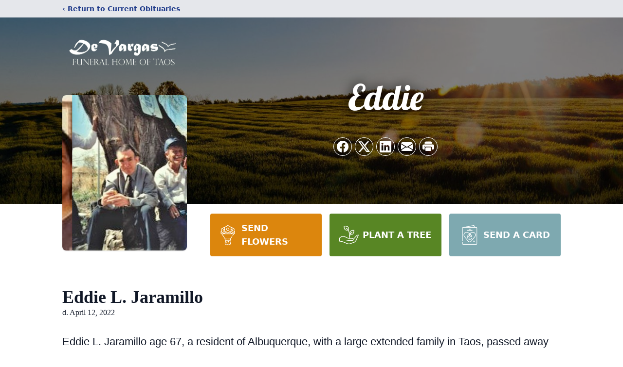

--- FILE ---
content_type: text/html; charset=utf-8
request_url: https://www.google.com/recaptcha/enterprise/anchor?ar=1&k=6Lcb0NkhAAAAAI5aR093cewajpK887SWpIIQ_Ari&co=aHR0cHM6Ly93d3cuZGV2YXJnYXN0YW9zLmNvbTo0NDM.&hl=en&type=image&v=PoyoqOPhxBO7pBk68S4YbpHZ&theme=light&size=invisible&badge=bottomright&anchor-ms=20000&execute-ms=30000&cb=92pca387scin
body_size: 48691
content:
<!DOCTYPE HTML><html dir="ltr" lang="en"><head><meta http-equiv="Content-Type" content="text/html; charset=UTF-8">
<meta http-equiv="X-UA-Compatible" content="IE=edge">
<title>reCAPTCHA</title>
<style type="text/css">
/* cyrillic-ext */
@font-face {
  font-family: 'Roboto';
  font-style: normal;
  font-weight: 400;
  font-stretch: 100%;
  src: url(//fonts.gstatic.com/s/roboto/v48/KFO7CnqEu92Fr1ME7kSn66aGLdTylUAMa3GUBHMdazTgWw.woff2) format('woff2');
  unicode-range: U+0460-052F, U+1C80-1C8A, U+20B4, U+2DE0-2DFF, U+A640-A69F, U+FE2E-FE2F;
}
/* cyrillic */
@font-face {
  font-family: 'Roboto';
  font-style: normal;
  font-weight: 400;
  font-stretch: 100%;
  src: url(//fonts.gstatic.com/s/roboto/v48/KFO7CnqEu92Fr1ME7kSn66aGLdTylUAMa3iUBHMdazTgWw.woff2) format('woff2');
  unicode-range: U+0301, U+0400-045F, U+0490-0491, U+04B0-04B1, U+2116;
}
/* greek-ext */
@font-face {
  font-family: 'Roboto';
  font-style: normal;
  font-weight: 400;
  font-stretch: 100%;
  src: url(//fonts.gstatic.com/s/roboto/v48/KFO7CnqEu92Fr1ME7kSn66aGLdTylUAMa3CUBHMdazTgWw.woff2) format('woff2');
  unicode-range: U+1F00-1FFF;
}
/* greek */
@font-face {
  font-family: 'Roboto';
  font-style: normal;
  font-weight: 400;
  font-stretch: 100%;
  src: url(//fonts.gstatic.com/s/roboto/v48/KFO7CnqEu92Fr1ME7kSn66aGLdTylUAMa3-UBHMdazTgWw.woff2) format('woff2');
  unicode-range: U+0370-0377, U+037A-037F, U+0384-038A, U+038C, U+038E-03A1, U+03A3-03FF;
}
/* math */
@font-face {
  font-family: 'Roboto';
  font-style: normal;
  font-weight: 400;
  font-stretch: 100%;
  src: url(//fonts.gstatic.com/s/roboto/v48/KFO7CnqEu92Fr1ME7kSn66aGLdTylUAMawCUBHMdazTgWw.woff2) format('woff2');
  unicode-range: U+0302-0303, U+0305, U+0307-0308, U+0310, U+0312, U+0315, U+031A, U+0326-0327, U+032C, U+032F-0330, U+0332-0333, U+0338, U+033A, U+0346, U+034D, U+0391-03A1, U+03A3-03A9, U+03B1-03C9, U+03D1, U+03D5-03D6, U+03F0-03F1, U+03F4-03F5, U+2016-2017, U+2034-2038, U+203C, U+2040, U+2043, U+2047, U+2050, U+2057, U+205F, U+2070-2071, U+2074-208E, U+2090-209C, U+20D0-20DC, U+20E1, U+20E5-20EF, U+2100-2112, U+2114-2115, U+2117-2121, U+2123-214F, U+2190, U+2192, U+2194-21AE, U+21B0-21E5, U+21F1-21F2, U+21F4-2211, U+2213-2214, U+2216-22FF, U+2308-230B, U+2310, U+2319, U+231C-2321, U+2336-237A, U+237C, U+2395, U+239B-23B7, U+23D0, U+23DC-23E1, U+2474-2475, U+25AF, U+25B3, U+25B7, U+25BD, U+25C1, U+25CA, U+25CC, U+25FB, U+266D-266F, U+27C0-27FF, U+2900-2AFF, U+2B0E-2B11, U+2B30-2B4C, U+2BFE, U+3030, U+FF5B, U+FF5D, U+1D400-1D7FF, U+1EE00-1EEFF;
}
/* symbols */
@font-face {
  font-family: 'Roboto';
  font-style: normal;
  font-weight: 400;
  font-stretch: 100%;
  src: url(//fonts.gstatic.com/s/roboto/v48/KFO7CnqEu92Fr1ME7kSn66aGLdTylUAMaxKUBHMdazTgWw.woff2) format('woff2');
  unicode-range: U+0001-000C, U+000E-001F, U+007F-009F, U+20DD-20E0, U+20E2-20E4, U+2150-218F, U+2190, U+2192, U+2194-2199, U+21AF, U+21E6-21F0, U+21F3, U+2218-2219, U+2299, U+22C4-22C6, U+2300-243F, U+2440-244A, U+2460-24FF, U+25A0-27BF, U+2800-28FF, U+2921-2922, U+2981, U+29BF, U+29EB, U+2B00-2BFF, U+4DC0-4DFF, U+FFF9-FFFB, U+10140-1018E, U+10190-1019C, U+101A0, U+101D0-101FD, U+102E0-102FB, U+10E60-10E7E, U+1D2C0-1D2D3, U+1D2E0-1D37F, U+1F000-1F0FF, U+1F100-1F1AD, U+1F1E6-1F1FF, U+1F30D-1F30F, U+1F315, U+1F31C, U+1F31E, U+1F320-1F32C, U+1F336, U+1F378, U+1F37D, U+1F382, U+1F393-1F39F, U+1F3A7-1F3A8, U+1F3AC-1F3AF, U+1F3C2, U+1F3C4-1F3C6, U+1F3CA-1F3CE, U+1F3D4-1F3E0, U+1F3ED, U+1F3F1-1F3F3, U+1F3F5-1F3F7, U+1F408, U+1F415, U+1F41F, U+1F426, U+1F43F, U+1F441-1F442, U+1F444, U+1F446-1F449, U+1F44C-1F44E, U+1F453, U+1F46A, U+1F47D, U+1F4A3, U+1F4B0, U+1F4B3, U+1F4B9, U+1F4BB, U+1F4BF, U+1F4C8-1F4CB, U+1F4D6, U+1F4DA, U+1F4DF, U+1F4E3-1F4E6, U+1F4EA-1F4ED, U+1F4F7, U+1F4F9-1F4FB, U+1F4FD-1F4FE, U+1F503, U+1F507-1F50B, U+1F50D, U+1F512-1F513, U+1F53E-1F54A, U+1F54F-1F5FA, U+1F610, U+1F650-1F67F, U+1F687, U+1F68D, U+1F691, U+1F694, U+1F698, U+1F6AD, U+1F6B2, U+1F6B9-1F6BA, U+1F6BC, U+1F6C6-1F6CF, U+1F6D3-1F6D7, U+1F6E0-1F6EA, U+1F6F0-1F6F3, U+1F6F7-1F6FC, U+1F700-1F7FF, U+1F800-1F80B, U+1F810-1F847, U+1F850-1F859, U+1F860-1F887, U+1F890-1F8AD, U+1F8B0-1F8BB, U+1F8C0-1F8C1, U+1F900-1F90B, U+1F93B, U+1F946, U+1F984, U+1F996, U+1F9E9, U+1FA00-1FA6F, U+1FA70-1FA7C, U+1FA80-1FA89, U+1FA8F-1FAC6, U+1FACE-1FADC, U+1FADF-1FAE9, U+1FAF0-1FAF8, U+1FB00-1FBFF;
}
/* vietnamese */
@font-face {
  font-family: 'Roboto';
  font-style: normal;
  font-weight: 400;
  font-stretch: 100%;
  src: url(//fonts.gstatic.com/s/roboto/v48/KFO7CnqEu92Fr1ME7kSn66aGLdTylUAMa3OUBHMdazTgWw.woff2) format('woff2');
  unicode-range: U+0102-0103, U+0110-0111, U+0128-0129, U+0168-0169, U+01A0-01A1, U+01AF-01B0, U+0300-0301, U+0303-0304, U+0308-0309, U+0323, U+0329, U+1EA0-1EF9, U+20AB;
}
/* latin-ext */
@font-face {
  font-family: 'Roboto';
  font-style: normal;
  font-weight: 400;
  font-stretch: 100%;
  src: url(//fonts.gstatic.com/s/roboto/v48/KFO7CnqEu92Fr1ME7kSn66aGLdTylUAMa3KUBHMdazTgWw.woff2) format('woff2');
  unicode-range: U+0100-02BA, U+02BD-02C5, U+02C7-02CC, U+02CE-02D7, U+02DD-02FF, U+0304, U+0308, U+0329, U+1D00-1DBF, U+1E00-1E9F, U+1EF2-1EFF, U+2020, U+20A0-20AB, U+20AD-20C0, U+2113, U+2C60-2C7F, U+A720-A7FF;
}
/* latin */
@font-face {
  font-family: 'Roboto';
  font-style: normal;
  font-weight: 400;
  font-stretch: 100%;
  src: url(//fonts.gstatic.com/s/roboto/v48/KFO7CnqEu92Fr1ME7kSn66aGLdTylUAMa3yUBHMdazQ.woff2) format('woff2');
  unicode-range: U+0000-00FF, U+0131, U+0152-0153, U+02BB-02BC, U+02C6, U+02DA, U+02DC, U+0304, U+0308, U+0329, U+2000-206F, U+20AC, U+2122, U+2191, U+2193, U+2212, U+2215, U+FEFF, U+FFFD;
}
/* cyrillic-ext */
@font-face {
  font-family: 'Roboto';
  font-style: normal;
  font-weight: 500;
  font-stretch: 100%;
  src: url(//fonts.gstatic.com/s/roboto/v48/KFO7CnqEu92Fr1ME7kSn66aGLdTylUAMa3GUBHMdazTgWw.woff2) format('woff2');
  unicode-range: U+0460-052F, U+1C80-1C8A, U+20B4, U+2DE0-2DFF, U+A640-A69F, U+FE2E-FE2F;
}
/* cyrillic */
@font-face {
  font-family: 'Roboto';
  font-style: normal;
  font-weight: 500;
  font-stretch: 100%;
  src: url(//fonts.gstatic.com/s/roboto/v48/KFO7CnqEu92Fr1ME7kSn66aGLdTylUAMa3iUBHMdazTgWw.woff2) format('woff2');
  unicode-range: U+0301, U+0400-045F, U+0490-0491, U+04B0-04B1, U+2116;
}
/* greek-ext */
@font-face {
  font-family: 'Roboto';
  font-style: normal;
  font-weight: 500;
  font-stretch: 100%;
  src: url(//fonts.gstatic.com/s/roboto/v48/KFO7CnqEu92Fr1ME7kSn66aGLdTylUAMa3CUBHMdazTgWw.woff2) format('woff2');
  unicode-range: U+1F00-1FFF;
}
/* greek */
@font-face {
  font-family: 'Roboto';
  font-style: normal;
  font-weight: 500;
  font-stretch: 100%;
  src: url(//fonts.gstatic.com/s/roboto/v48/KFO7CnqEu92Fr1ME7kSn66aGLdTylUAMa3-UBHMdazTgWw.woff2) format('woff2');
  unicode-range: U+0370-0377, U+037A-037F, U+0384-038A, U+038C, U+038E-03A1, U+03A3-03FF;
}
/* math */
@font-face {
  font-family: 'Roboto';
  font-style: normal;
  font-weight: 500;
  font-stretch: 100%;
  src: url(//fonts.gstatic.com/s/roboto/v48/KFO7CnqEu92Fr1ME7kSn66aGLdTylUAMawCUBHMdazTgWw.woff2) format('woff2');
  unicode-range: U+0302-0303, U+0305, U+0307-0308, U+0310, U+0312, U+0315, U+031A, U+0326-0327, U+032C, U+032F-0330, U+0332-0333, U+0338, U+033A, U+0346, U+034D, U+0391-03A1, U+03A3-03A9, U+03B1-03C9, U+03D1, U+03D5-03D6, U+03F0-03F1, U+03F4-03F5, U+2016-2017, U+2034-2038, U+203C, U+2040, U+2043, U+2047, U+2050, U+2057, U+205F, U+2070-2071, U+2074-208E, U+2090-209C, U+20D0-20DC, U+20E1, U+20E5-20EF, U+2100-2112, U+2114-2115, U+2117-2121, U+2123-214F, U+2190, U+2192, U+2194-21AE, U+21B0-21E5, U+21F1-21F2, U+21F4-2211, U+2213-2214, U+2216-22FF, U+2308-230B, U+2310, U+2319, U+231C-2321, U+2336-237A, U+237C, U+2395, U+239B-23B7, U+23D0, U+23DC-23E1, U+2474-2475, U+25AF, U+25B3, U+25B7, U+25BD, U+25C1, U+25CA, U+25CC, U+25FB, U+266D-266F, U+27C0-27FF, U+2900-2AFF, U+2B0E-2B11, U+2B30-2B4C, U+2BFE, U+3030, U+FF5B, U+FF5D, U+1D400-1D7FF, U+1EE00-1EEFF;
}
/* symbols */
@font-face {
  font-family: 'Roboto';
  font-style: normal;
  font-weight: 500;
  font-stretch: 100%;
  src: url(//fonts.gstatic.com/s/roboto/v48/KFO7CnqEu92Fr1ME7kSn66aGLdTylUAMaxKUBHMdazTgWw.woff2) format('woff2');
  unicode-range: U+0001-000C, U+000E-001F, U+007F-009F, U+20DD-20E0, U+20E2-20E4, U+2150-218F, U+2190, U+2192, U+2194-2199, U+21AF, U+21E6-21F0, U+21F3, U+2218-2219, U+2299, U+22C4-22C6, U+2300-243F, U+2440-244A, U+2460-24FF, U+25A0-27BF, U+2800-28FF, U+2921-2922, U+2981, U+29BF, U+29EB, U+2B00-2BFF, U+4DC0-4DFF, U+FFF9-FFFB, U+10140-1018E, U+10190-1019C, U+101A0, U+101D0-101FD, U+102E0-102FB, U+10E60-10E7E, U+1D2C0-1D2D3, U+1D2E0-1D37F, U+1F000-1F0FF, U+1F100-1F1AD, U+1F1E6-1F1FF, U+1F30D-1F30F, U+1F315, U+1F31C, U+1F31E, U+1F320-1F32C, U+1F336, U+1F378, U+1F37D, U+1F382, U+1F393-1F39F, U+1F3A7-1F3A8, U+1F3AC-1F3AF, U+1F3C2, U+1F3C4-1F3C6, U+1F3CA-1F3CE, U+1F3D4-1F3E0, U+1F3ED, U+1F3F1-1F3F3, U+1F3F5-1F3F7, U+1F408, U+1F415, U+1F41F, U+1F426, U+1F43F, U+1F441-1F442, U+1F444, U+1F446-1F449, U+1F44C-1F44E, U+1F453, U+1F46A, U+1F47D, U+1F4A3, U+1F4B0, U+1F4B3, U+1F4B9, U+1F4BB, U+1F4BF, U+1F4C8-1F4CB, U+1F4D6, U+1F4DA, U+1F4DF, U+1F4E3-1F4E6, U+1F4EA-1F4ED, U+1F4F7, U+1F4F9-1F4FB, U+1F4FD-1F4FE, U+1F503, U+1F507-1F50B, U+1F50D, U+1F512-1F513, U+1F53E-1F54A, U+1F54F-1F5FA, U+1F610, U+1F650-1F67F, U+1F687, U+1F68D, U+1F691, U+1F694, U+1F698, U+1F6AD, U+1F6B2, U+1F6B9-1F6BA, U+1F6BC, U+1F6C6-1F6CF, U+1F6D3-1F6D7, U+1F6E0-1F6EA, U+1F6F0-1F6F3, U+1F6F7-1F6FC, U+1F700-1F7FF, U+1F800-1F80B, U+1F810-1F847, U+1F850-1F859, U+1F860-1F887, U+1F890-1F8AD, U+1F8B0-1F8BB, U+1F8C0-1F8C1, U+1F900-1F90B, U+1F93B, U+1F946, U+1F984, U+1F996, U+1F9E9, U+1FA00-1FA6F, U+1FA70-1FA7C, U+1FA80-1FA89, U+1FA8F-1FAC6, U+1FACE-1FADC, U+1FADF-1FAE9, U+1FAF0-1FAF8, U+1FB00-1FBFF;
}
/* vietnamese */
@font-face {
  font-family: 'Roboto';
  font-style: normal;
  font-weight: 500;
  font-stretch: 100%;
  src: url(//fonts.gstatic.com/s/roboto/v48/KFO7CnqEu92Fr1ME7kSn66aGLdTylUAMa3OUBHMdazTgWw.woff2) format('woff2');
  unicode-range: U+0102-0103, U+0110-0111, U+0128-0129, U+0168-0169, U+01A0-01A1, U+01AF-01B0, U+0300-0301, U+0303-0304, U+0308-0309, U+0323, U+0329, U+1EA0-1EF9, U+20AB;
}
/* latin-ext */
@font-face {
  font-family: 'Roboto';
  font-style: normal;
  font-weight: 500;
  font-stretch: 100%;
  src: url(//fonts.gstatic.com/s/roboto/v48/KFO7CnqEu92Fr1ME7kSn66aGLdTylUAMa3KUBHMdazTgWw.woff2) format('woff2');
  unicode-range: U+0100-02BA, U+02BD-02C5, U+02C7-02CC, U+02CE-02D7, U+02DD-02FF, U+0304, U+0308, U+0329, U+1D00-1DBF, U+1E00-1E9F, U+1EF2-1EFF, U+2020, U+20A0-20AB, U+20AD-20C0, U+2113, U+2C60-2C7F, U+A720-A7FF;
}
/* latin */
@font-face {
  font-family: 'Roboto';
  font-style: normal;
  font-weight: 500;
  font-stretch: 100%;
  src: url(//fonts.gstatic.com/s/roboto/v48/KFO7CnqEu92Fr1ME7kSn66aGLdTylUAMa3yUBHMdazQ.woff2) format('woff2');
  unicode-range: U+0000-00FF, U+0131, U+0152-0153, U+02BB-02BC, U+02C6, U+02DA, U+02DC, U+0304, U+0308, U+0329, U+2000-206F, U+20AC, U+2122, U+2191, U+2193, U+2212, U+2215, U+FEFF, U+FFFD;
}
/* cyrillic-ext */
@font-face {
  font-family: 'Roboto';
  font-style: normal;
  font-weight: 900;
  font-stretch: 100%;
  src: url(//fonts.gstatic.com/s/roboto/v48/KFO7CnqEu92Fr1ME7kSn66aGLdTylUAMa3GUBHMdazTgWw.woff2) format('woff2');
  unicode-range: U+0460-052F, U+1C80-1C8A, U+20B4, U+2DE0-2DFF, U+A640-A69F, U+FE2E-FE2F;
}
/* cyrillic */
@font-face {
  font-family: 'Roboto';
  font-style: normal;
  font-weight: 900;
  font-stretch: 100%;
  src: url(//fonts.gstatic.com/s/roboto/v48/KFO7CnqEu92Fr1ME7kSn66aGLdTylUAMa3iUBHMdazTgWw.woff2) format('woff2');
  unicode-range: U+0301, U+0400-045F, U+0490-0491, U+04B0-04B1, U+2116;
}
/* greek-ext */
@font-face {
  font-family: 'Roboto';
  font-style: normal;
  font-weight: 900;
  font-stretch: 100%;
  src: url(//fonts.gstatic.com/s/roboto/v48/KFO7CnqEu92Fr1ME7kSn66aGLdTylUAMa3CUBHMdazTgWw.woff2) format('woff2');
  unicode-range: U+1F00-1FFF;
}
/* greek */
@font-face {
  font-family: 'Roboto';
  font-style: normal;
  font-weight: 900;
  font-stretch: 100%;
  src: url(//fonts.gstatic.com/s/roboto/v48/KFO7CnqEu92Fr1ME7kSn66aGLdTylUAMa3-UBHMdazTgWw.woff2) format('woff2');
  unicode-range: U+0370-0377, U+037A-037F, U+0384-038A, U+038C, U+038E-03A1, U+03A3-03FF;
}
/* math */
@font-face {
  font-family: 'Roboto';
  font-style: normal;
  font-weight: 900;
  font-stretch: 100%;
  src: url(//fonts.gstatic.com/s/roboto/v48/KFO7CnqEu92Fr1ME7kSn66aGLdTylUAMawCUBHMdazTgWw.woff2) format('woff2');
  unicode-range: U+0302-0303, U+0305, U+0307-0308, U+0310, U+0312, U+0315, U+031A, U+0326-0327, U+032C, U+032F-0330, U+0332-0333, U+0338, U+033A, U+0346, U+034D, U+0391-03A1, U+03A3-03A9, U+03B1-03C9, U+03D1, U+03D5-03D6, U+03F0-03F1, U+03F4-03F5, U+2016-2017, U+2034-2038, U+203C, U+2040, U+2043, U+2047, U+2050, U+2057, U+205F, U+2070-2071, U+2074-208E, U+2090-209C, U+20D0-20DC, U+20E1, U+20E5-20EF, U+2100-2112, U+2114-2115, U+2117-2121, U+2123-214F, U+2190, U+2192, U+2194-21AE, U+21B0-21E5, U+21F1-21F2, U+21F4-2211, U+2213-2214, U+2216-22FF, U+2308-230B, U+2310, U+2319, U+231C-2321, U+2336-237A, U+237C, U+2395, U+239B-23B7, U+23D0, U+23DC-23E1, U+2474-2475, U+25AF, U+25B3, U+25B7, U+25BD, U+25C1, U+25CA, U+25CC, U+25FB, U+266D-266F, U+27C0-27FF, U+2900-2AFF, U+2B0E-2B11, U+2B30-2B4C, U+2BFE, U+3030, U+FF5B, U+FF5D, U+1D400-1D7FF, U+1EE00-1EEFF;
}
/* symbols */
@font-face {
  font-family: 'Roboto';
  font-style: normal;
  font-weight: 900;
  font-stretch: 100%;
  src: url(//fonts.gstatic.com/s/roboto/v48/KFO7CnqEu92Fr1ME7kSn66aGLdTylUAMaxKUBHMdazTgWw.woff2) format('woff2');
  unicode-range: U+0001-000C, U+000E-001F, U+007F-009F, U+20DD-20E0, U+20E2-20E4, U+2150-218F, U+2190, U+2192, U+2194-2199, U+21AF, U+21E6-21F0, U+21F3, U+2218-2219, U+2299, U+22C4-22C6, U+2300-243F, U+2440-244A, U+2460-24FF, U+25A0-27BF, U+2800-28FF, U+2921-2922, U+2981, U+29BF, U+29EB, U+2B00-2BFF, U+4DC0-4DFF, U+FFF9-FFFB, U+10140-1018E, U+10190-1019C, U+101A0, U+101D0-101FD, U+102E0-102FB, U+10E60-10E7E, U+1D2C0-1D2D3, U+1D2E0-1D37F, U+1F000-1F0FF, U+1F100-1F1AD, U+1F1E6-1F1FF, U+1F30D-1F30F, U+1F315, U+1F31C, U+1F31E, U+1F320-1F32C, U+1F336, U+1F378, U+1F37D, U+1F382, U+1F393-1F39F, U+1F3A7-1F3A8, U+1F3AC-1F3AF, U+1F3C2, U+1F3C4-1F3C6, U+1F3CA-1F3CE, U+1F3D4-1F3E0, U+1F3ED, U+1F3F1-1F3F3, U+1F3F5-1F3F7, U+1F408, U+1F415, U+1F41F, U+1F426, U+1F43F, U+1F441-1F442, U+1F444, U+1F446-1F449, U+1F44C-1F44E, U+1F453, U+1F46A, U+1F47D, U+1F4A3, U+1F4B0, U+1F4B3, U+1F4B9, U+1F4BB, U+1F4BF, U+1F4C8-1F4CB, U+1F4D6, U+1F4DA, U+1F4DF, U+1F4E3-1F4E6, U+1F4EA-1F4ED, U+1F4F7, U+1F4F9-1F4FB, U+1F4FD-1F4FE, U+1F503, U+1F507-1F50B, U+1F50D, U+1F512-1F513, U+1F53E-1F54A, U+1F54F-1F5FA, U+1F610, U+1F650-1F67F, U+1F687, U+1F68D, U+1F691, U+1F694, U+1F698, U+1F6AD, U+1F6B2, U+1F6B9-1F6BA, U+1F6BC, U+1F6C6-1F6CF, U+1F6D3-1F6D7, U+1F6E0-1F6EA, U+1F6F0-1F6F3, U+1F6F7-1F6FC, U+1F700-1F7FF, U+1F800-1F80B, U+1F810-1F847, U+1F850-1F859, U+1F860-1F887, U+1F890-1F8AD, U+1F8B0-1F8BB, U+1F8C0-1F8C1, U+1F900-1F90B, U+1F93B, U+1F946, U+1F984, U+1F996, U+1F9E9, U+1FA00-1FA6F, U+1FA70-1FA7C, U+1FA80-1FA89, U+1FA8F-1FAC6, U+1FACE-1FADC, U+1FADF-1FAE9, U+1FAF0-1FAF8, U+1FB00-1FBFF;
}
/* vietnamese */
@font-face {
  font-family: 'Roboto';
  font-style: normal;
  font-weight: 900;
  font-stretch: 100%;
  src: url(//fonts.gstatic.com/s/roboto/v48/KFO7CnqEu92Fr1ME7kSn66aGLdTylUAMa3OUBHMdazTgWw.woff2) format('woff2');
  unicode-range: U+0102-0103, U+0110-0111, U+0128-0129, U+0168-0169, U+01A0-01A1, U+01AF-01B0, U+0300-0301, U+0303-0304, U+0308-0309, U+0323, U+0329, U+1EA0-1EF9, U+20AB;
}
/* latin-ext */
@font-face {
  font-family: 'Roboto';
  font-style: normal;
  font-weight: 900;
  font-stretch: 100%;
  src: url(//fonts.gstatic.com/s/roboto/v48/KFO7CnqEu92Fr1ME7kSn66aGLdTylUAMa3KUBHMdazTgWw.woff2) format('woff2');
  unicode-range: U+0100-02BA, U+02BD-02C5, U+02C7-02CC, U+02CE-02D7, U+02DD-02FF, U+0304, U+0308, U+0329, U+1D00-1DBF, U+1E00-1E9F, U+1EF2-1EFF, U+2020, U+20A0-20AB, U+20AD-20C0, U+2113, U+2C60-2C7F, U+A720-A7FF;
}
/* latin */
@font-face {
  font-family: 'Roboto';
  font-style: normal;
  font-weight: 900;
  font-stretch: 100%;
  src: url(//fonts.gstatic.com/s/roboto/v48/KFO7CnqEu92Fr1ME7kSn66aGLdTylUAMa3yUBHMdazQ.woff2) format('woff2');
  unicode-range: U+0000-00FF, U+0131, U+0152-0153, U+02BB-02BC, U+02C6, U+02DA, U+02DC, U+0304, U+0308, U+0329, U+2000-206F, U+20AC, U+2122, U+2191, U+2193, U+2212, U+2215, U+FEFF, U+FFFD;
}

</style>
<link rel="stylesheet" type="text/css" href="https://www.gstatic.com/recaptcha/releases/PoyoqOPhxBO7pBk68S4YbpHZ/styles__ltr.css">
<script nonce="nZkGhoUyI3Jo2ycW_kx3fQ" type="text/javascript">window['__recaptcha_api'] = 'https://www.google.com/recaptcha/enterprise/';</script>
<script type="text/javascript" src="https://www.gstatic.com/recaptcha/releases/PoyoqOPhxBO7pBk68S4YbpHZ/recaptcha__en.js" nonce="nZkGhoUyI3Jo2ycW_kx3fQ">
      
    </script></head>
<body><div id="rc-anchor-alert" class="rc-anchor-alert"></div>
<input type="hidden" id="recaptcha-token" value="[base64]">
<script type="text/javascript" nonce="nZkGhoUyI3Jo2ycW_kx3fQ">
      recaptcha.anchor.Main.init("[\x22ainput\x22,[\x22bgdata\x22,\x22\x22,\[base64]/[base64]/[base64]/[base64]/[base64]/[base64]/[base64]/[base64]/[base64]/[base64]\\u003d\x22,\[base64]\\u003d\\u003d\x22,\x22SsOZM8Oow6vDosOxJcKtw6gbIMKUwp8Awoh0wqfCvMKpNcKvwonDj8KCBsObw5/DvMOcw4fDum/DpTdqw7tKNcKPwr7CjsKRbMKbw63Du8OyGgwgw6/[base64]/[base64]/DqMKgwpXCkcOlOwLCvMKDw6LDpGYFwojCoWHDn8OcQcKHwrLChsKAZz/DjHnCucKyKcKcwrzCqEN4w6LCs8OJw6NrD8K6NV/CusKHVUN7w7vCrgZIf8OKwoFWWsKkw6ZYwqwHw5YSwog3asKvw4bCksKPwrrDu8KfME3DlnbDjUHCuwVRwqDCsRM6acKqw7F6bcKuHT8pDy5SBMOfwojDmsK2w5zCpcKwWsOoL30xAsKWeHstwr/DnsOcw6DCqsOnw7w9w4pfJsOQwofDjgnDu2cQw7Fvw4dRwqvChH8eAWxBwp5Vw5XCu8KEZXQMaMO2w6EQBGBiwq9hw5UtI0k2wrXCtE/Dp3cQV8KGZi3CqsO1P2piPnnDucOKwqvCnzAUXsOow5DCtzFjG0nDqy3DoW8rwrJDMsKRw7HClcKLCSkiw5LCowDCjgN0wrIhw4LCukEQfhcgwrzCgMK4GsKCEjfCt37DjsKowrjDnH5LacKUdXzDrBTCqcO9woRaWD/[base64]/CqcKpUgrDvcO5wqbCvS0FXsO+ZcOcw64zd8Olw5vCtB07w5DChsOOMxfDrRzCiMK3w5XDnj7DslUsasK+KC7DhlTCqsOaw78EfcKITyEmScKbw73ChyLDn8KcGMOUw5bDicKfwosvXC/CoHHDvz4Rw4Vhwq7DgMKtw7PCpcK+w6rDjBh+c8KkZ0QMRFrDqUocwoXDtW3CrlLCi8O2wrpyw4klasOBUcOsecKPw4hPQxbDusKEw6AIbcOWYjTDr8KewrXDuMOFeTfCthYoVMKrw5/[base64]/w7PCng4vLMOVC8KtTCMVfiHCiWAuw4XDncKgwpLCqsKkw6DDo8OlwqU/wpjDhxUswoEiGD5ob8KZw6fDsQ7CowDCiQFvw57CvMKNBXDDsHtrVXzCnnTCklMuwol0w7DCh8Krw4vDiwnDrMOew4TCgsOGw696H8OEL8OTPBlUFVIKXcKLwpJ4wr9Xw5QDw6UHw5lRw4Qdw5vDqMOwKgNqwplHTQjDiMKpAMOcw6fCtcKhMcOVPg/DuRLCv8KQbALCsMKUwoDCksOFb8O/LcOYFMKgYyLCoMK0ehkowoV1M8OQw5IjwoXDq8K7AhVewpE+X8O4V8K5CmXCk0zDicOyFcOEY8KsZ8Oba2ESw7kowod9w6Vbe8Ovw5bCuVzDg8Ocw53CkMKcw5HClsKbwrTCrcOww6vDngBeXjFiIsKgwrcYSCvCiADDnT/ChMKAEcK9w4EtTsKtAMKtdcKWKklRLsKGLg8rbhrChnjDoyxKcMORw6LDk8Ktw6MqPSrDllM0wqjDgRTCmFlKwoHDvsKAVhTDnlHCosOeMG3DnFfCi8OrFsO/AcKpw7XDjMKFwoxzw5XCtsORfg7CqCPDh0XCmE17w7XDik4tbHANQ8OpYMK5w5fDnsKPHMOcwr8QMcKlwqPChMOQwpTDpcK/wpnCqAnCgw7Dq1phJXLDjDXCm1HCpcOXNcOqU2M6b1/CrMOWd1nDpsOkwq7DlsOHXhluw6bClgbDl8KTwq1Uw4o+GcK0A8K6c8K/JCjDmnPCjcO1P3Nuw6hvw7h2wrDDjG4UbmEwG8OYw49NSD7Cq8KmdsKAH8Kpw7RJw4XDog3Cr2PCswnDtcKnAcKqK1prPDJsRsKzPcOWJMOXOEAew4nChVHDqcO6TcKjwq/Cl8OVwqVKRMKqwqvCrQbCgcKrwpvCnSBZwrdiw5rCjsKxw5TClEvDqDMNwp3CmMKtw5gpwrDDtx4wwrDCuWNvAMODCsOLw7Jow5pIw57CnsOFNj9ww4pBw73DsmjDtkXDi2TDuVoCw6xQTMKGcU/DjD4cU0EmbMKiwqfCsAtFw4/[base64]/w5Mmw49Rw4RdwozDv8OEfcOBwpcLOnh9w4PCm17Du8K/VW93woDCuRgfGcKGAgk9HghlI8OZwqLDjsKjUcKmwqfDrzHDhSbCoAghw7PDqibChzfDg8OIWHYbwqnDgzTDjSfCkcKCQW8uZMK/w5QTBxDDksOqw7TCuMKJfcOFwrktfCUUVCDChAnCmMOcPcK6XULDq0B5fMK/wpJBw7J1wqvClsORwrvCuMKfDcOEaDfDk8OkwpvCtmlswrUvUMOzw7dWQsORMlbDknLCjC5DL8KwcFrDisKewrrChxPDuibCqMK3ejJlw4/Co3/CoELDtxZOAMKyasOlIU/DmcKHw7bDqsK9dAvCuGtwK8O1F8Otwqhcw7XCgcOyM8K5w4zCsRTCoCfCvj4MXMKOXjYkw7/DhRlubcKiwr3Co1DDmA4xwpVUwo0zVE/ChWrDnWrCvVXCkXTDnx/Cl8Oxwo4ww7tjw5jCkk9vwo96woPCkFHCpsKbw5DDvsOJRsOKwr5FKhlsw7DCv8Oyw51zw7zDq8KLFRDDp1PCsBfCjcKmWcOhw7U2w754wqQuwp8Vw7RIw4vDm8KDLsOiwpvCnsOnbMKeV8O4KcKmNsKkwpHCt3RJw7sWwrF9worDsivCvB/DnyLCm0zDsh7DmTwgY2o3wrbCmz7Dn8KrAxAdPQPDssO6eyPDshvDpxvCvsKzw6jDpMKXI0/Dl0w/wqkfwqVXwqRPw78UacOeUXRYDw/ChsO/[base64]/DmHXDlBl9QMOFwrBjw5wCDMOCwr/[base64]/wrJKw513aC/CuAnDucOSw6ILw7LCjEHDsD4kw6HDgTseHH4Iw5kcwojCssK2w6IWwocaPMOvT3k+ATRZLF3DpcKsw5w7w5chw5LDtsOTMcKMV8KfG2jCqXXCtcOufR1iTjl0w5JsN1jDksKCZcK5wozDnXTCmMOYwp/DrcK2w4/DhmTDmsO3YELDo8Oewq/DosK7wqnCusOPCFTDn1rDssKXw7jClcO7HMKKw47DhRkcPj4wYMOESVRUK8O+OcONKkoowpTCscOCMcKHV2Rjw4PDhnBTwoUiNMOvwrTCrSp1w7g3AMKwwqXClsOiw47CqsK3L8KCXz53DA/DlsKrw6E8wr1GYncRw6zDj27DvMKtwozCpsOMwr7DmsO7wpMiScKhZQ/CrlPDt8OYwoFDNsKgPxDCkyjDisOJw7vDlcKbAjLCh8KXDjDCoXRWWcO2wqzDv8Ktw4gUH297dgnCjsKgw74cfsO3RHHDhsKZRnrCg8OPw51NTsK+PcKiJ8KLIMK1wq58w5PCoj4cw7hjw63CjktdwpzCiEwlwojDlGFOFsOZwppQw5/DtkbCrBsQwrzCkcOyw7DCmcKZw7lZG2hBXEfCjwh8f8KASWfDrcK2eDJWYcOCwqkEBxo/dMKtw4PDiBjDmsONcsOZUMOxJMK4wphaOSUSdys3MC5owqLCqWMJCC9ww5Nsw4o9w6PDiCF/QzhENV3DhMKyw6B3DiBFb8KRw6HDnjrCqsO4CkjCuA5QK2RhwojDuVc9wpcxOk/DosK9w4DDsD7DnVrCkSszwrHDusOGw4liw5JefRfCu8O+wrfCjMO2X8KfXcKHwoBXwos9SQ7CkcKlwovDmXM2c1bDqcOufsKqw6dewpfCqVNcP8OUPsK8X0PCn2wuOUnDn3nDvMOWwrAbTMKTVMKww4BlEsKRL8Olwr/DqXrCiMKuw4clfcObVRwYH8OBw7bClMOKw5LCun1Yw7tkwonCh0c/OC5Vw4zChWbDslIRQhYvGDpZw7DDsxhdARILT8Kow75/w73CiMOXc8OzwrxFGsOpHcKIVUFPwrLCvCPDmsK/woHCkXbDvGLDqTAObiwtfFEhV8Ktw6RQwrpwFhBVw5TComZBw53Dg0BDwowNBG3CkkQlw7vCi8Ogw59sH1/CsmXDrcOHP8O1wqjChkI3JcKkwpvDh8KqMUB1wpDChsO8ZsOnwqXDnQjDoFIGVsKKw7/DvMOIYsK+wrFXw4AfEUrDtcO3NyA/FDDCoAfDtcKnw5LDn8K8w7rCmMOGUcKzw7fDlhvDsw7DqkoywrDDqsKFYMKhC8K0EU5ewqVsw7d5RnvDnkorw4LCiHTDhUgqwrDDuzDDn2FLw6bDp1sAw4sSw7LDgRPCszsSw4nCk2IpNnFvO3LDsDthPsK6Tx/[base64]/wq7CncKIwpHDkMKpw6MGw5zDvcOHTX8abcK0wqXDrMOKw50KJBFvwr9eZGDCpgjDgsOww47Cs8KBfsKJYAvDklk9wrQewrdHwoXCnWfDisK7PG3DoRnDhsKuwqjDpxnDkXbClcO2wrlCEiXCnFYfwpFpw5p8w7liJMOQDgJfw6DCscKMw6/[base64]/CssOgbAdvwpp+w5cFwqXCn8KAw6rCrsOVRQgUw60TwqoffgzCosO8w6MBwps7wqo8NEHDqMKWI3B7JTDCrsKAN8Onwq7DlcOiccKiwpI8OcKnwpErwrfCrMKQcF1Ew6cDw4Fhw7s2w6LDoMK4c8K8wo44UVfCvksjw78OVTs8wqgxw5XDjMO/wrTDqcK7w6AFwrBdFHnDgMK2wo7CskTCocO7SsKqw63CgcK1ccK/DcOMcHHDscO1bUTDmcKjPMOnd0PCh8OCa8Okw7wRWMKlw5PCs2wxwplrfCk2w47DtW/[base64]/ChsOeFsKMQcOTw4B0wprDlsKXw4/DqGY9K8O4wqNgwq/DjAIZw6XDuWfDqMKewoEnwonDugjDtiNEw5twa8KAw7HCj27DlcKnwrDDh8O0w7YdE8OxwogjJsK4UMKueMK7wqDDshxdw65WO2QqFn0UTzXDvcKSIQDDt8OzZcOnw6TCmh/Dl8KGVRIpD8OHTyA1YMOFNRXDnw8bKMKgw5LCqsKtD1fDpEDDpcOgwpjCvMKMfMKvw7vCgQLCpcO4w4JnwoMKNg/Dhm8Ewr5+w4h5IUJpwpvCksKsDMO1VU7Ch0QtwoPDiMO4w5/Dp2Brw6rDlMOeX8KRcjdaahjDgVwNesK3wrjDv1IXMUd+UBjClk/DhkQMwrMEHFrCvDDDgG9CZ8ODw77Ch0/DgcOAWyhtw5ZlcU8fw7rDicOCw6g4woEhw7xFwqzDlT8MenLDnVcHRcKTBcKxwp3CsSfCgRLClT4HcsKgwrhrKj7Cl8O8wr7CnjDCsMOUw7LCil93AHvDuhTCgcOywo5Vw4/Cti9OwrLDvlJ9w7bDmQ4WHMKcY8KLPcKEwqp5w5zDksO2NFzDpxbDqzDCvV7DmVrDgEDClVLCt8OvOMKwIsKGMMKnVBzCu0dGwpbCtmwvNm80Ai3ClGvChx/Cj8KtE0tNwrt1w6pew5nDv8ODV08Jw4LCtsK5wr7DqcKGwrLDiMO/eF7CgSQgI8K/wq7Dh0clwrNna0/CtAVuw6DCncKubQjCucKFacOcw7zDlT0YFcOowqzCpiBiF8KJw4EMwpUXwrDDuArDsh93EsObw4U/w6A+w7ExYMOydhPDpMKpw7w/UcKwQsKqFEbDk8K0NBgCw45vw5bDqcKISwTCq8Ole8K3TsKpa8OWVMKfPMOfworChApawo1Fd8OqFMKgw6JHw7N/f8OkXcKzeMOzcMKHw6A7EGjCl1rDvcOBwqTDqsKvRcKCw6LDk8Khw5VVD8KDCMOPw6x5wrpfwoh+wqB6w4nDjsO/w4fDtWd+RcKXA8KLw5pAwq7DuMK7wpYxXz55w4jCvUV/KRjCnSEmKcKAw40TwrrCqzJJwo3DjCXChsOSwrnDrcOrw7/CocKTwqxuQcKpC2XCrMKcNcKPaMKgwoQsw6bDpVsnwobDgU1ww6nDkFFeVjbDunHDscKRwrzDo8OZw6FgK3INw6PCvsOgYsKJw6gZwpzCksOpwqTDuMOpJcKlw5DClB8Lw68qZgUEw6IOe8OaXDlRw54qwqDCqXwsw5jCncKUNQQMfwfDugXClMO/w5fCtMOpwpJXGQxuwq/DuwPCr8K4WkNSwqzCnMOxw5sxLnw0w7/DnH7CqcOOwo8JYsOkWsOEwpjDrmnDrsOrwpddw5MRIsO2w4o8acKXwp/Ck8Kbwo7Ck0zDq8OBwqERwokXwppJVsOrw6hYwovDiwJ2Cm3DhMO+w71/PBEnwobDhTTCmMO8woUMwqHCsD3CgypKcGDDh3nDv3gpHEzDtBfClcKFwqDCosOWw6USbcO1asOyw4zDiz/CglXChTHDuRrDpHHCiMOww717woNuw65SRAzCpMO5wrbCo8KKw6bCjnzDpMK7w591InkOwpR6w40NdV7DkMO+w5N3w7FWCkvDoMK1RcOgNEQew7NlbHLCjcKmwq7DhcKcXFvChVrCvcO+RsOaOMKVw7zDncKjXGMRwrnCmMKTU8KVABjDrF7CgcObwrkUJm3Dgw/[base64]/DusKwTsOwPMK0w6ROHcO+ecOOwo8kalhdBFx2w5/[base64]/Du2Z3wpfDv8OfHW5RwrbCpcKzfsKKw5NOW30kw4QKwpzCiEUAwonDmXFla2HDvQfCp3/DmsKYBcOrwrk5dzvCqCDDshrCpEHDqUQLw7RLwr9Tw5zCjzjDjTrCusO4R1rDl3PDu8KYBcKAJCdoE3zDrzMqwofCmMKBw7/CtsOGwrDDth/CqHDDiFfCiw/CkcKGWsOBw4l0wpZDKmpLwo7DlURjw4VxHFxkwpEyK8KKOjLCjWhKwpsGbMKVA8KMwpRCw7rDn8OAJcO/FcOyK0EYw4nDjMKNe1Njd8K+wrdrwr7DsSDCtiLDu8OHw5MjZh9QV3wZw5UFw4AFwrVPw7QIbjxXFzfCoicEw5lowqd2w6DCjMOow6bDpzbCg8KHCnjDpBfDmcOXwqZZwo42HhDCrsKDNjp/QW5oIT7DpWQ3w4vDscOFZMOSCMOqHHoJw4l4wq3DgcOcwp9gPMO3wpBCV8OLw78gw6k/[base64]/DjcKzw71TcUU/OsOPFHHCs8Ksw73DlSdyfcO3FTvDrXBAw5HCtcKDMi3Dh1hIwpDCqwTCmglQIEHCuBguGSE7M8KMw47DpzfDkcKzVWcAwrxkwpvCpmsTOMKCHijCpS89w4PDrVIWY8OCw5HCkw53cT/CvcKTCzEVWlrCpj9Kw7pwwo0KJwR/w6A4JMOJc8KkCgcfCmhSw4/DvcKzdGjDpAMbRzfCpXpiQsO+JsKYw4lJQFlvwpJZw4DChh7CkcKdwrdcQFTDhMKOfErCjSUAw5FrNBQyBgJ5wqTDmMO9w5fCoMKMw4LDr1XCnXhCBMKnwpU0G8OMbVHCoThqwq3Dr8OKw5jDocOOw7XDvgHClQXCq8OVwpgowoHCm8O1Tzh3b8Kaw4bDiXPDlyHChx/CrcKwAhNdHEgDR25bw7wTw514wqnCmsOsw5NYw4PDimDCvWbDrxQnBcKSPC1QI8KkEsKuwoHDnsKoam96w5/[base64]/w57CgVDDtm5ILBTDv8KBwo0Vw7LCnlfDkMO2eMKHScK7w6fDqMOow4F1wofCpTfCtsKow7XCuG7CmcK7NsOJPsOXRgbCgcK7bMKKGGIIwpdDw7fDsEzDicO+w4R4wqEEdSh3w63DisOYw6/[base64]/[base64]/DqcKTQglbwpvCi8OIK2PCrMOKNcO+PMO5wpBnwoRHU8Ksw47DjcOAMcO7OwPCnljCpMODwrsIwqdyw7V7woXCmGHDqy/CrRPCrmHCncO/CMKLwrfCgsK1wqjDnsOMwq3DlVQPO8K6VHHDqSAPw7PCmlh6w51KBlDCiDXCnUXCpMOCYMOvCsOfRcKgaxpuH3Iww6pQEMKew63CnXwuw7YBw43DhcONasKww7Bsw5zDpDnCozoaKQDDvm7CqRUZw5tgw454DnzCpsOew7fCjMOQw68/[base64]/DrB3CpyRNw6pPwqPDl8KuHkhuw4FuWsOswr/Co8KkwqjCh8KAw7XCjsOuDMKrw7oGwrfCrhfDtcKZdsKLA8OPf13DgksTwqYJMMOvw7LDvmVlw7geUsOuJyDDlcOTwppDwoPCikouw4TCpgBOw5DDh2FXwpcTwrpQImzDkcORJMORwpMowofClsO/w5jCrG/CmMOoa8KCw67DqsKuWcO2wrDClGrDiMO4PVfDv3UPccO5wpTCjcKLK1ZRw7haw60CPHplaMKfwpjDisKtwpnCnnLDnsOww7pPFDbCj8OzQsKuwp/DsAQqwr3Cr8Oawp4tCMOPwo5RNsKnBT/[base64]/ZEvDgkrDqHrDnsKOw7rDksOFZ8OALljDrsKrfFtXG8OHw5V3HUbDqHpGUMKvw53CkcOER8Oqwp/DqFrDhcOkw6owwonDvgzDo8OEw4tkwpsSwoTDm8KfNsKiw7N3woLDvFHDihxKw4bDvwbCuTTDrMOFVcKoUcOzBzxdwp9Qwp4Wwp7Crxd/[base64]/DgsOkPy7Du8KgBVkOwrNqw6Z1FMKYU8O+wpExwrjCtsOFw7Y7wqdGwp81BwrDgVnClMKweWBZw7/[base64]/DqMK8w7tGQ8OjeXYjw4Q9wprCl8KaIAYUChwrw5tlwqs8wpbCpTjDtcKbwqIsIMODwprCpEjCnjfDm8KMXDjDvR0hJ2vDmcK6ZSI8ei/DosKACz1FFMKgw55LRcOmw6zDn0vDk0dVw6pcIkZhwpYSWnPCsEXCuzPDuMO2w6TCg3AWJlvCnF8Lw43Dm8K2VX1YPEbDrDMnSsKwwrzCqW/ChiHCt8Ofwp7Dt2zClG7CvMOGwo3DvMK4bcOVwqZqDWwGe0XDklDCkkR2w6HDhMO8dSw5GMOYwqTCtG3CvTJKwpDDtG1bWsKrHlvCrSPCkMK6CcOcIhHDqcOwecK7FcKRw53DkgwcKyLDg0EZwqBXwofDjMKWasK7C8KPH8Ovw6/DscO9w49+w4slw4vDpWLCtRIIPGM/w4Mdw7fCpAg9dkA2SgNHwrQpUV9KNMO1wqbCrwDCni4lFsK7w4RUwp0swpbDu8O3wrcZNizDiMKEEXDCtWcIwopyw7LCncKAX8Kww6lRworColgJK8Ojw5zDgE/[base64]/Cm0bCpsKbw5E1wrRRwpjDqCJGfVnDlnl0LMKVJ2N6B8KjZMKUw7rDhMOVw73ChmBxFsKOw5LDlcOVTzHCiwAPwp7DmcOeNsKYAXFkwoDDgjFhQwRewqsnwpNYbcODFcKaRSPDvMObI3XDqcO3XWvDn8O1PBx5IDISIcKEwoE0NXdowoRHCQHCq0UhNzx/UGYJZDvDrMOow73ChcOvLcKlD3DCtBXDuMKkQ8KRw63DvBYsEw4Bw6nDmcODBEHDucOowo1EaMKZw6BbwofDtDvCocOoORldHnV4HMKoHyUyw4/[base64]/CvsOPw5JYwpLDhMODPUxyYMKeNFrCkHXCrsKMb19zK23Cg8KPOhx2dAIPw7tAw6bDmSDCk8OlBsO4O1jDv8OeBTbDisKZITczw5fCtALDj8OBwpDDgcKswoJpw6vDiMOVJwbDkUnDoHEAwoNpwpHCnjASw7TChDvCkiZIw5PCi3wZK8Oww6HCkSbDlBlCwrt/wojCt8KVw7tEEHtRDMK0G8K+O8O2wqR+w4nCpsKpw5M4VxsBP8OPBkwrMGYUwrjDtyzDsBNTcjgaw4/ChyR7w5DCk3tuw4rDkCvDkcKwJsKiLlYNwoTCqsKTwqfDqMOJw6rDosKowrzDkMKGwr7DmBbDm2YJw7B2w5DDrErDpcK+LVMvCzkpw6VLFmVnwoEVDMOxfE1dTQrCocKaw73DosKawqdyw45Ww59/OmDDsn7ClsKhcSVHwqZ0WsOod8KKwqk1QMK0wo5qw7NQHmEUw6U+w7YCJcKFcn/Ctm7CvwlPw7HDq8Kiwp3CncKEw5zDkR7DqEXDmMKFPsK+w4TCmMOSDsKww7TDihd6wrMcHMKMw5EGwoxuwo7CiMKAMMKpw6JLwpoaZDDDrsOxwr3DqR0GwovDmsK6FsKIwpc8woPDqk/DvcKzw6zCj8KaLD7Clw3DvsOCw44JwoPDvcKnwpFuw54HDXHDrR3CkV7CmsOrOsKpw7dzMhfDoMOAwqRXOyTDjcKKw63DqCrChsOzw5bDqcO1TE5/[base64]/[base64]/wpTDjcKbU8OicUYxwodnUHdPVsOXYVPCosKlCMKIw44dAgLDkj4+fHzDhcOIw4p4TcKfaQhRwqsMwr4PwohKw5zClVDClcKXPA46UsKDX8OMasOHVmpaw7/DhxsVw7kGajLCi8OPwr0xd2FRw797w57ChMK2esOXAS8pdkvCnsKdU8O4b8Obdi4uM3XDgcKrZ8Ouw5zDtg/Dmm5ce1TDozwOPEs+w5bDsxjDiwTCsQbCr8OKwq7DvMO5MMO/JcOCwqhrfHFZTMOGw5PCpsK/[base64]/DoMKjAjgCw7oDwqU0w6vDmglhwojDuMK4AyI2HAJywqEZwq/DkyUfbMO0eA4ow5vCvcOkQcO7MHnCo8O3BMKTwr/[base64]/[base64]/DlcK3w6nDjg3Dj3spMsKDXSEZwpXDrcKyP8OJw7xawqFywp/DnCXDuMOfO8KPC1xMw7Udw7suYUkwwopuw4DCrBEQw7l4YMKRwpvDicOgw4pjeMOhUixcwoAlX8KOw4PDjwnDpWAtFhREwrgtwqbDp8K8w6zDosKQw6LDiMK0e8OlwrrDvVIDYcK/QcK5wopPw4jDpsKXd0bDtsKzCzPCqMOpdMOgET5zw4jCoCTDmnHDs8K5w5nDlMKaNFJvP8OKw4JYQEBYwoXDqicza8KIw43CmMKGBEfDhXZ6YT/CjBrCrcKZworDrCLCmsKEwrTDryvCjGTCs18GacOROUIUHkXDrgFUcnEHwpXDo8OcD1FAciTClMOqwqoFJSI8dgbCvsOfwqzDpMKHwoTCtC7DmsOAw4DCmXRdwoLDucOKwoTCt8KofnLDgcK8wq5zw74xwrTDuMO5w7dZw4JeFglsOsOhRy/DgQLCqMOuXcOAG8KNw5XDlsOAFcOqw7RoHcOrPW7ChQ0Rw4oKdMOjXsKqSg0/w4EQfMKIGW7DksKlCgnDg8KDNMOnc0bChFtXMDrDginCrkJXKMKwQ2Bdw7fCigjCvcOHwqMAw7BBwq3DmcOYw6BYdizDgMOnwqzDq0/Dp8KwOcKnw53DlwDCvG7DjMOKw7PDij4IMcKaIHTCpybCrcKqw4rCo0k+b1TDl1/[base64]/DtxfCocOOVHHCqwY/w7/[base64]/Dnl/DlcOgajbCpn/CnDlibQnCpsOzQm4XwqLCoFDCnUjCp1NUwoTCicOkwrPCgxd1w5BwEcOYcMKwwoPChsK5CMKtbMOnwpXDpsKZBMOhPcOkC8Oswq3CqsK+w68rwq3Dkw8zwr1gwpM8w4YrworChDjCvADDqsOkwqfCmkc/w7TDpcOWF0VNwqzDnUbCpynDuWXDkmJswrUVw6klw74uHgJTHmBWGsOyCMOzwqcVw4/Ch1NoDhV+w5fDsMOUaMOfHG0qwrzDv8K/w5XDn8Ovwqsqw7nDu8OBDMKWw4HCkMOGRg4Mw4TCp3DCsjrCvGnCkULCtjHCoXcLQ01CwpFgwrLDq2RcwovCn8KuwpTDi8OywpkdwpAqR8O+wrZhdAEnw7JxHsOPwqM/w7AGNCM7w6INJgPCnMK+ZD1+wpzCoyrDhsOCw5fCrcK6wrPDgMKrLsKEXMOKwp8OACJoHwnCkMKRQ8O1QMK2LsKgwpHDlxnChnjDnVBFZFdzAcK+SSrCshfDq1LDgMO4IMOcK8O7wrERW3XDrcO7w5zDlMKaLsKdwoN5w7vDtUfCuwR8Nnl/[base64]/XSNbR8K0w40hw7/CiMOfwrkWwpPDpXYqw6ZUCMO0fMOcwqhPw47Ds8OGwpvCjkpPJgHDgFxrPMOqw5/DpU0PAsOOMMOjwo3Cr2RGNSvDlMKRRSHCnRwRIcKGw6nDv8KDKWHDvH7ClcO9G8KuX3jDssKYN8ODwrrCoUdqw6DDvsOmaMKMScOxwozChnBPZRXDsxPCiRIow60hwo/Dp8KiDMKAOMKHw4VneXVpwp/Dt8KBw7TCjsO7wrcVMRlOA8OLL8O1wr9oLFJXw7Ikw43Cg8Kcwo0rwprCrCFYwr7Cmx8LwpTDscOkB1jDtcKtwq9zwqbCogHCkmfCisKAw6Fpw47Ch37CgsOaw64lacKSfVLDksK6w59kHcOBM8KEwqAZw7UyEcKdwpFlw7tdLirCsCkbw712e2bClBBqG1/Cqz7CpWUOwqQEw4/[base64]/[base64]/wqTDm8OxS8OswoNFwr3DlcKowp0FWHnCtMKgZcOUOsORZCd/[base64]/DhMKmw7LCtAIyTDkpWiBUCkx5w7/[base64]/TCVlwqQuPsONFcO0w6ELSMKeCBlTwrrCosKAwrBUw43DmsKKHVHCl23CqGU9FsKNw7sDwrjCqXUQFmZ1G0o/wqUkC1sWA8O0IRM2HHrChMKfBMKgwqfDiMOyw6TDkTsiGcKUwrrDuhZYF8OHw4R6MXfClxpUZ10ow5XDnMO2wpXDsUTDrAVvCcK0fno7wqzDrHJlwoHDpjDCqnFKw4/CgnAIWgbCpmh4wp/Cl1TCu8Kgwq4afMKswoB8Py3DiBbDg3sEHsOtw6RtRcOJH0seOmslPxLCoDFdNsOwTsOuwolVAFEmwosywrTDqnF1GMOuTsO3Xj3DjXITUsODwojCkcK/MMKIw41zw6bCsH4uJgg8McOOYGzCh8O9w7w9FcOGwqssLnAQw57Dn8OOw7/DqcKoKMOyw6UhdsObwrrDpDjDvMKzOcKQw6gVw4vDsDk7SxDCpMKLNncwF8KRPWZXNC/CvVrDs8OpwoDDjigrYCQVbXnCicOtGcOzOCgJwrk2BsO/w7RgLsOsNcOEwrhkR3I/[base64]/DlcOEw4bDtQ7CssKXw4BiThDDs8KWaMOGW8KiY1dKNAJvPjrCu8Kvw7jCqAjCtMKbwrhuQcOkwpFbSMKVe8OuC8OXLnrDsjLDl8KSGlvDh8KuLWk4TMKRFRhcbsObHj7DgsOpw4kQw5XDkcKewpMJwpgiwqLDtX3DiUbCqMK5P8KrOzTChsKPDx/Ct8KwG8O1w6Ynw59neXFGwr4jJh7CvMK8w5PCvGRJwrR7MsKTM8KMNMKewog1NVxswqDDrMKNAcOjw4fChMOxWmdTSsKfw7/DgsK1w7/[base64]/fHtVRcKjVD1TY0lpK8KfN2jDgxjCvS8oAHTCrTUAw61Ew5Mrw4jDrsO2wo3CpcKuPcOHa1XCqEnDuiZ3PsKKf8O4RSMjwrHDrTR3IMKwwpdpw68zw5Bzw61Jw5vCmMKcS8KVe8KmTTYZwq1Gwp02w73DuE0rAVbDu1F7HHFPw6Z/FRMrw5R9QBvDuMK6Ex5mBEIpw6fCvh9QXMK/w6sQw6rCh8OxFjtUw4/DkwlKw7UkAFvCmkIxCcOBw5dJw4HCksOMSMOOKCbDgVl+wq/ClMKrSVt7w6XCqWYvw6jCgUfDtcK+wrwWO8Ktwq5IZ8OCAxLDgjBOwpkTw5oVwrXDkzvDk8KqP2zDhTbDp17DmTHCoV5xwpQAdVDCjHPCoFMvKMK9w6jDsMKKNADDoHpTw7fDmcKjwotnNm/DjMKGGcKGMsOQw7A5Bi7DqsKddibCucKbDQwcSsO3w6XDmSbCkcKhwo7Dhi/Cvkdfw5fDlcK8dMK2w4TCvMKIw5PCs2XDnSwEYsKDH2zDk3vDm1FaDsKjM2wmw61WST5dE8KGwrjDv8KxIsKRw7PDvwcqwoASw7vCgzbDjMOZwphCwpXDuh/[base64]/DicOvwrDCrUbDt8O0ScK7w7HCjUoeIMKYwqN6RMOmVht6Y8KVwqkbwqxCwr7Dt2chw4XCg1RgQUEJFMK0KDIWOHDDnWJadz9zIzU6NTnCnxTDkhXCpBLDsMKwEzLDjjrCqV0cw4/[base64]/wqUzwqdGdMODe2DClMOVT1ZZbsKVwrZCR39kw4QJwrDDpzJaU8Ogw7E+w4liasO8ZcKhw47DrMK6VSLCmy7DjgPDgsO6NsO3wplGEnnDszjCpMKIwpDDs8KhwrvCu1rCi8KRw5/CicOMwrvCs8ObHsKTdU0cLjHChcO3w53DrjJeBwtMM8KYKzc7wrbDqQ3DmsOYwrbDqsOkw77CvgbDiAcrw7DCjwDDuVotw7LDj8KPesKQwoPDssOpw5gzwqpzw5LCtmIrw41Aw6sMZ8KDwprDpMOkOsKawovCjVPClcK4wpPCisKbdHPCscOpwpcdw4Rgw5Q+w5Q/w6fDt3HCv8KIw4bDjcKFw7DDh8Oew4V5w7rDjAnDtS0Qwq3DlHLCscKXIVxKDyXCo0XDv2hRN1V+wp/DhcKzwq3CqcKMJsOAKgIGw6Bjw4JEw7zDksK8w71YTsOmdwtmaMOXw4pswq8bY1hUw7kRC8Oew5o1w6PCsMKkw69owp/DisOUOcOEOMKKGMO5w5fClMO+woYRUQ8rUURGKsK2w4DCp8KgwqvCpcO7w7UewrQZam8DaBbDjB57woECGcOowrnCqQrDmMKWeDvClcKPwpPCmsKLKcO/[base64]/w5RSJW9WIsOiw70nOMK+w6XDj8ONWcOKLS52wpXDi3DDuMK/ISTCt8OMVW02w53Dl3/[base64]/Dp8KnwrnCnsO2wrPCrhoNQ8K+dcK/w7R/[base64]/Cg8OQw4zCiA/DgMOPAsOKHMKiw6sgY31Fw41ywqwwaRLDoTPCq3vDignCnAXCjMKSGsO/w7spwpLDkG/Cj8KWw6N0wpPDisOkAHBuMcOEPcKuwoMGwooVw5tlPFfCnELDnsOiTV/CksOubWNww5dVM8Kfw4ohw5NrVkoWw5jDuBPDpx3DkMOYHMOHXWjDnGlhWsKYw6rDs8OswqrCjmtXISbDhTLCjcOqw7fDtTnCiWLCosOfdQbCsTHCjnDDuWPCk2LDp8ObwrhDNMOiTHfCjih/LzzCnsKhw7IKwqwOeMO1wohdwqHCvsOdw5QowpTDkMOGw4jCnnnDuz8ywqXDrA/CmFw+aVswa2ABw45SX8OVw6JSw7pZw4PDtlLDhiwXAjM9w6HChMKMeFoDwoTDvsOzw7/Cq8Oefg/Ck8KfbBLCnmnDhUTDlsK9w67DrwMpwqgTak4LGcKCMUvDsFslWWXDjMKNw5PDocK8Zx3DkcO7w5Y3BcKqw7bDn8K7w4vDtMK8WsO3w4pxw7FJw6bCtsO3wpHCu8KMw7bCj8Kmwq3Cs307ERbCh8O5VsKNGxRywoghw6LDhcKbw6DCkTnCrMKuw57Chidpdn4PNQ/CtHPCkcKFw5pIwrk3NcK/wrPDg8Omw58qw5VPw6Apw7Ffw6Z4VsKhBsKoUMOICMOBwoQsEsOMDcOlwqPDlnHCt8O5Cy3CtsOuw51JwolOZ096fwLDqkIUwqLCicOJKl0ewoXCvH3DtmY5NsKPGWNKZRxBZMO3c2t+Z8OoA8OTRx/DksOTaVzCiMKwwogNVkrCvMKpwqnDkVPDonzDumpbwqPCocKzJMOHV8K4dxnDqcOfP8O0wqLCgUrDvTJGw6HCo8Kcw57Ck2rDhh7DusKEG8KDOHV6M8OVw6nDrMKfw58Rw6zDuMOwVsObw7BiwqAUdC3DpcKxw5MZext3wrp6Mh/CqQ7CrxzCljF0w7g1fsKMwqXDsDZVwrpCG1XDgwPDhMKMM05Fw74hVsKBw5wzfMK9w5MJP3HCs1bDhDRlwqjDkMKAw5A+wp1RKwTDmsOxw7TDnyprwq/Cvi/CgsOuDV9yw5hpCsOkw7VqBsOiRcKtfsKDwpfCusKPwp8lEsKpwqQcJxrClyIiflvCoAkPS8KbG8OLEilow55nwrTCs8KATcOswo/CjsO0dcKyQsK2BcOmw6jDnmTDiiAvfEwKwrHCgcKQO8KBw5/[base64]/WW1qMkfCrwAaAcOJCMKGw68wb8Ohw6TCksOow54zMSrCmsKUw4jDucKxXcKAJw1nLEMAwqxDw5szw71gwpTCnhjChMK/w5MxwrRYL8OTEy3Cvjd0wpbCgsOhwp/CqQvCgX04ScK1OsKgOsOnLcK5MFLCnCs7JXEWVGfDtzsFwp/CsMOPQsK5wqodZcOGI8KaDsKaDAhsRyFwNyjDi1EDwqdsw6bDgVooXMKtw5TDsMOiGsK0w5liPlUVFcOOwonCvDbDgjPCl8KzXxBJw7slw4VvTcKSKRLDk8OJwq3DghXCshlxw6fCjRrClzzChEZ/wrHDqMK7wpRdwqlWVMKqOznCrMKuMMKywojCsitDwpnDmsKzUhI2R8KyZkwjE8OFfTPChMKIwp/DozgSEzBdwpnDhMOnwpEyworDg1LCtitiw7bCuSRNwrA7dToyd17CjMKsw5nDvsKbw5QKMTbCgTRWwqZPD8K6Y8KgwprCrQoXLyXClmTDr3QXw6Vtw47DtyNzS2VfBsKBw5VZw61Awoc+w4HDkCfCjhrCn8K/[base64]/DtGc+w5rCpMObUMK6ZsKRw5E3AsKRwpUAwo3Cv8Kpahwve8OuDcKNw47Dl3c7w5Y2wr/CgG/DgWJPf8KBw4USwp0GEF7Dt8OAUVvDuXpwbcKCFXjDu3/Cu2PDqApVI8K/KMKsw4XDicK6w4HCvsKfRcKHw4/[base64]/CkX3Dj2sMLx7Dp8Omw7puIsOlVh7DscK/V1EMwpDDtMKsw77DjG3Do3tVw40Of8KiJMOgZhUpwqHClC3Dh8O3KE/[base64]/PcKoSBzDg3nDpzE9Axc1ecKmwo1IZMK/wp1twrVNw5nCu10zwqpBQFnDocKzdMO3JCTCojNHJhXDhWnCi8K/WsKMK2VXYSTCpsK6wonDsnzCuxI6w7nCpQfDjsOOw5vDucOaTMOsw7vDh8Kjai5rMcK/w77DhUV+w5PDkkbDi8KRF0LDjX1+VkcUw7TCu3PCrMOjwpvDs05/[base64]/DhCPDh3NfwobCuxUiwovDqcOJMsKMesOKFizDg3fDjcOOPsOQwoNXw6XCq8KzwqLDrQ0QOMO/CBjCry/CkEPCiHDCuSwjwrhARMKrw6/[base64]/Dk8O3dsKPwp9dwqnDscObwojCosOefDPCgVvCscKrw7wdwp7Cv8KuORAmP2xUwpnCoUpMBy7CnX1HwojDqcKiw5c2CMOPw69DwpAZwrAASgjCrMOywrB4WcKHwo1obMKGwrlHwr7ClzpqGcKrwr/CrsO9w4NBw6HDjxbCjSUmBU0KfE3Cu8K+w4J/AVpGwq7CjcKBwrPCrD3CosO/UGthw6zDn28fBcKxwrTCpsOodsOgJMKZwobDv3RiHG/[base64]/w5XClgnDs2HCksK0w6Vhw7RpPMKbwoTCmB3DpGrDqlPDjWPDoQbCp3jDuw0vAVnDggAvZRRRF8KUYSnDtcO7wrvDhMK+w45Kw7wQw6/DqlLCpD0oWsKVZkg5Sl/DlcKhJUfCv8OcwrPDgm1RB0PDjcKsw6ZxLMKew4EAw6QfDsOoNDQLDMOrw41HeUh8wrk6R8OtwosKwp0nEsOzbTfDrsOGw6U8w4/DhA\\u003d\\u003d\x22],null,[\x22conf\x22,null,\x226Lcb0NkhAAAAAI5aR093cewajpK887SWpIIQ_Ari\x22,0,null,null,null,1,[21,125,63,73,95,87,41,43,42,83,102,105,109,121],[1017145,971],0,null,null,null,null,0,null,0,null,700,1,null,0,\[base64]/76lBhnEnQkZnOKMAhk\\u003d\x22,0,0,null,null,1,null,0,0,null,null,null,0],\x22https://www.devargastaos.com:443\x22,null,[3,1,1],null,null,null,1,3600,[\x22https://www.google.com/intl/en/policies/privacy/\x22,\x22https://www.google.com/intl/en/policies/terms/\x22],\x22ZrWaua2NPNzjakiXsmnpNu4ZgRoL+53SP+lCFbQowTI\\u003d\x22,1,0,null,1,1768896565261,0,0,[36,192,157],null,[217,80,24,114,237],\x22RC-btkoPEHL-Oy4ig\x22,null,null,null,null,null,\x220dAFcWeA6bzjWkD5WrzcTh1n6njP-84g6OhOKNhWoPYyzFO4HywTP6pyeGVxSz1swhksOuKIHg-5iJ-Qwq2acnYiQLnNI7PFqazQ\x22,1768979365201]");
    </script></body></html>